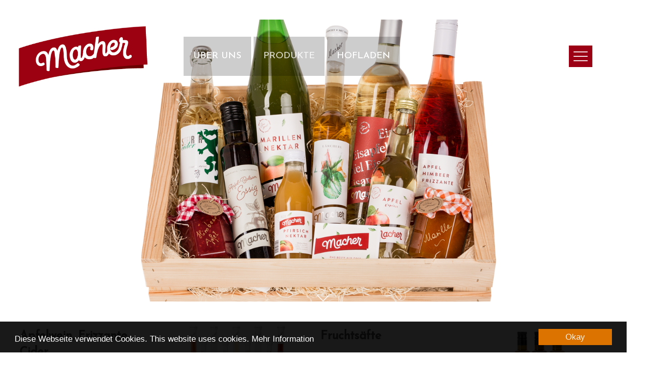

--- FILE ---
content_type: text/html; charset=utf-8
request_url: https://www.obstbau-macher.at/produkte.536.html
body_size: 11039
content:
<!DOCTYPE html>
<!--[if lt IE 7]>      <html class="no-js lt-ie9 lt-ie8 lt-ie7"> <![endif]-->
<!--[if IE 7]>         <html class="no-js lt-ie9 lt-ie8"> <![endif]-->
<!--[if IE 8]>         <html class="no-js lt-ie9"> <![endif]-->
<!--[if gt IE 8]>	   <html class="no-js"> <![endif]-->
<head>
	<meta charset="utf-8">
	<meta http-equiv="content-type" content="text/html; charset=UTF-8">
    <meta http-equiv="X-UA-Compatible" content="IE=edge">
    <title>obstbau-macher.at</title>
	<meta name="Robots"	content="index, follow" />
	<meta name="Revisit-After" content="9 days" />
	<meta name="revisit" content="after 9 days" />
	<meta name="Developer" content="EWAY . web+entwicklung (www.eway.at)" />
	<meta name="Generator" content="EWAY . web+entwicklung (www.eway.at)" />
	<meta http-equiv="cleartype" content="on">
        <link rel="shortcut icon" href="favicon.ico" ><link rel="shortcut icon" type="image/x-icon" href="obstbau-macher.at/view/image/favicon/favicon.ico" >    <link rel="apple-touch-icon" sizes="57x57" href="obstbau-macher.at/view/image/favicon/apple-icon-57x57.png">
	<link rel="apple-touch-icon" sizes="60x60" href="obstbau-macher.at/view/image/favicon/apple-icon-60x60.png">
	<link rel="apple-touch-icon" sizes="72x72" href="obstbau-macher.at/view/image/favicon/apple-icon-72x72.png">
	<link rel="apple-touch-icon" sizes="76x76" href="obstbau-macher.at/view/image/favicon/apple-icon-76x76.png">
	<link rel="apple-touch-icon" sizes="114x114" href="obstbau-macher.at/view/image/favicon/apple-icon-114x114.png">
	<link rel="apple-touch-icon" sizes="120x120" href="obstbau-macher.at/view/image/favicon/apple-icon-120x120.png">
	<link rel="apple-touch-icon" sizes="144x144" href="obstbau-macher.at/view/image/favicon/apple-icon-144x144.png">
	<link rel="apple-touch-icon" sizes="152x152" href="obstbau-macher.at/view/image/favicon/apple-icon-152x152.png">
	<link rel="apple-touch-icon" sizes="180x180" href="obstbau-macher.at/view/image/favicon/apple-icon-180x180.png">
	<link rel="icon" type="image/png" sizes="192x192"  href="obstbau-macher.at/view/image/favicon/android-icon-192x192.png">
	<link rel="icon" type="image/png" sizes="32x32" href="obstbau-macher.at/view/image/favicon/favicon-32x32.png">
	<link rel="icon" type="image/png" sizes="96x96" href="obstbau-macher.at/view/image/favicon/favicon-96x96.png">
	<link rel="icon" type="image/png" sizes="16x16" href="obstbau-macher.at/view/image/favicon/favicon-16x16.png">
	<link rel="manifest" href="obstbau-macher.at/view/image/favicon/manifest.json">
	<meta name="msapplication-TileColor" content="#ffffff">
	<meta name="msapplication-TileImage" content="obstbau-macher.at/view/image/favicon/ms-icon-144x144.png">
	<meta name="theme-color" content="#ffffff">
	


    <link rel="stylesheet" href="obstbau-macher.at/view/stylesheet/normalize.css">
	<!-- UIkit CSS -->
	<link rel="stylesheet" href="obstbau-macher.at/view/javascript/uikit-3.1.7/css/uikit.min.css" />
	<link rel="stylesheet" href="obstbau-macher.at/view/stylesheet/main.css">
    <link rel="stylesheet" href="obstbau-macher.at/view/stylesheet/style.css?v=1" > 
	<link rel="stylesheet" media="only screen and (max-width: 1199px) and (min-width: 959px)" href="obstbau-macher.at/view/stylesheet/1199.css">
	<link rel="stylesheet" media="only screen and (max-width: 959px) and (min-width: 767px)" href="obstbau-macher.at/view/stylesheet/959.css">
	<link rel="stylesheet" media="only screen and (max-width: 767px)" href="obstbau-macher.at/view/stylesheet/767.css"> 
	    <!--[if (lt IE 9) & (!IEMobile)]>
        <script src="obstbau-macher.at/view/javascript/selectivizr-min.js"></script>
	<![endif]-->
	<!--[if (lt IE 9) & (!IEMobile)]>
    	<link rel="stylesheet" type="text/css"  href="obstbau-macher.at/view/stylesheet/ie8andlower.css" >    
	<![endif]-->
	<script type="text/javascript" >
	window.Modernizr=function(a,b,c){function D(a){j.cssText=a}function E(a,b){return D(n.join(a+";")+(b||""))}function F(a,b){return typeof a===b}function G(a,b){return!!~(""+a).indexOf(b)}function H(a,b){for(var d in a){var e=a[d];if(!G(e,"-")&&j[e]!==c)return b=="pfx"?e:!0}return!1}function I(a,b,d){for(var e in a){var f=b[a[e]];if(f!==c)return d===!1?a[e]:F(f,"function")?f.bind(d||b):f}return!1}function J(a,b,c){var d=a.charAt(0).toUpperCase()+a.slice(1),e=(a+" "+p.join(d+" ")+d).split(" ");return F(b,"string")||F(b,"undefined")?H(e,b):(e=(a+" "+q.join(d+" ")+d).split(" "),I(e,b,c))}function K(){e.input=function(c){for(var d=0,e=c.length;d<e;d++)u[c[d]]=c[d]in k;return u.list&&(u.list=!!b.createElement("datalist")&&!!a.HTMLDataListElement),u}("autocomplete autofocus list placeholder max min multiple pattern required step".split(" ")),e.inputtypes=function(a){for(var d=0,e,f,h,i=a.length;d<i;d++)k.setAttribute("type",f=a[d]),e=k.type!=="text",e&&(k.value=l,k.style.cssText="position:absolute;visibility:hidden;",/^range$/.test(f)&&k.style.WebkitAppearance!==c?(g.appendChild(k),h=b.defaultView,e=h.getComputedStyle&&h.getComputedStyle(k,null).WebkitAppearance!=="textfield"&&k.offsetHeight!==0,g.removeChild(k)):/^(search|tel)$/.test(f)||(/^(url|email)$/.test(f)?e=k.checkValidity&&k.checkValidity()===!1:e=k.value!=l)),t[a[d]]=!!e;return t}("search tel url email datetime date month week time datetime-local number range color".split(" "))}var d="2.6.2",e={},f=!0,g=b.documentElement,h="modernizr",i=b.createElement(h),j=i.style,k=b.createElement("input"),l=":)",m={}.toString,n=" -webkit- -moz- -o- -ms- ".split(" "),o="Webkit Moz O ms",p=o.split(" "),q=o.toLowerCase().split(" "),r={svg:"http://www.w3.org/2000/svg"},s={},t={},u={},v=[],w=v.slice,x,y=function(a,c,d,e){var f,i,j,k,l=b.createElement("div"),m=b.body,n=m||b.createElement("body");if(parseInt(d,10))while(d--)j=b.createElement("div"),j.id=e?e[d]:h+(d+1),l.appendChild(j);return f=["&#173;",'<style id="s',h,'">',a,"</style>"].join(""),l.id=h,(m?l:n).innerHTML+=f,n.appendChild(l),m||(n.style.background="",n.style.overflow="hidden",k=g.style.overflow,g.style.overflow="hidden",g.appendChild(n)),i=c(l,a),m?l.parentNode.removeChild(l):(n.parentNode.removeChild(n),g.style.overflow=k),!!i},z=function(b){var c=a.matchMedia||a.msMatchMedia;if(c)return c(b).matches;var d;return y("@media "+b+" { #"+h+" { position: absolute; } }",function(b){d=(a.getComputedStyle?getComputedStyle(b,null):b.currentStyle)["position"]=="absolute"}),d},A=function(){function d(d,e){e=e||b.createElement(a[d]||"div"),d="on"+d;var f=d in e;return f||(e.setAttribute||(e=b.createElement("div")),e.setAttribute&&e.removeAttribute&&(e.setAttribute(d,""),f=F(e[d],"function"),F(e[d],"undefined")||(e[d]=c),e.removeAttribute(d))),e=null,f}var a={select:"input",change:"input",submit:"form",reset:"form",error:"img",load:"img",abort:"img"};return d}(),B={}.hasOwnProperty,C;!F(B,"undefined")&&!F(B.call,"undefined")?C=function(a,b){return B.call(a,b)}:C=function(a,b){return b in a&&F(a.constructor.prototype[b],"undefined")},Function.prototype.bind||(Function.prototype.bind=function(b){var c=this;if(typeof c!="function")throw new TypeError;var d=w.call(arguments,1),e=function(){if(this instanceof e){var a=function(){};a.prototype=c.prototype;var f=new a,g=c.apply(f,d.concat(w.call(arguments)));return Object(g)===g?g:f}return c.apply(b,d.concat(w.call(arguments)))};return e}),s.flexbox=function(){return J("flexWrap")},s.canvas=function(){var a=b.createElement("canvas");return!!a.getContext&&!!a.getContext("2d")},s.canvastext=function(){return!!e.canvas&&!!F(b.createElement("canvas").getContext("2d").fillText,"function")},s.webgl=function(){return!!a.WebGLRenderingContext},s.touch=function(){var c;return"ontouchstart"in a||a.DocumentTouch&&b instanceof DocumentTouch?c=!0:y(["@media (",n.join("touch-enabled),("),h,")","{#modernizr{top:9px;position:absolute}}"].join(""),function(a){c=a.offsetTop===9}),c},s.geolocation=function(){return"geolocation"in navigator},s.postmessage=function(){return!!a.postMessage},s.websqldatabase=function(){return!!a.openDatabase},s.indexedDB=function(){return!!J("indexedDB",a)},s.hashchange=function(){return A("hashchange",a)&&(b.documentMode===c||b.documentMode>7)},s.history=function(){return!!a.history&&!!history.pushState},s.draganddrop=function(){var a=b.createElement("div");return"draggable"in a||"ondragstart"in a&&"ondrop"in a},s.websockets=function(){return"WebSocket"in a||"MozWebSocket"in a},s.rgba=function(){return D("background-color:rgba(150,255,150,.5)"),G(j.backgroundColor,"rgba")},s.hsla=function(){return D("background-color:hsla(120,40%,100%,.5)"),G(j.backgroundColor,"rgba")||G(j.backgroundColor,"hsla")},s.multiplebgs=function(){return D("background:url(https://),url(https://),red url(https://)"),/(url\s*\(.*?){3}/.test(j.background)},s.backgroundsize=function(){return J("backgroundSize")},s.borderimage=function(){return J("borderImage")},s.borderradius=function(){return J("borderRadius")},s.boxshadow=function(){return J("boxShadow")},s.textshadow=function(){return b.createElement("div").style.textShadow===""},s.opacity=function(){return E("opacity:.55"),/^0.55$/.test(j.opacity)},s.cssanimations=function(){return J("animationName")},s.csscolumns=function(){return J("columnCount")},s.cssgradients=function(){var a="background-image:",b="gradient(linear,left top,right bottom,from(#9f9),to(white));",c="linear-gradient(left top,#9f9, white);";return D((a+"-webkit- ".split(" ").join(b+a)+n.join(c+a)).slice(0,-a.length)),G(j.backgroundImage,"gradient")},s.cssreflections=function(){return J("boxReflect")},s.csstransforms=function(){return!!J("transform")},s.csstransforms3d=function(){var a=!!J("perspective");return a&&"webkitPerspective"in g.style&&y("@media (transform-3d),(-webkit-transform-3d){#modernizr{left:9px;position:absolute;height:3px;}}",function(b,c){a=b.offsetLeft===9&&b.offsetHeight===3}),a},s.csstransitions=function(){return J("transition")},s.fontface=function(){var a;return y('@font-face {font-family:"font";src:url("https://")}',function(c,d){var e=b.getElementById("smodernizr"),f=e.sheet||e.styleSheet,g=f?f.cssRules&&f.cssRules[0]?f.cssRules[0].cssText:f.cssText||"":"";a=/src/i.test(g)&&g.indexOf(d.split(" ")[0])===0}),a},s.generatedcontent=function(){var a;return y(["#",h,"{font:0/0 a}#",h,':after{content:"',l,'";visibility:hidden;font:3px/1 a}'].join(""),function(b){a=b.offsetHeight>=3}),a},s.video=function(){var a=b.createElement("video"),c=!1;try{if(c=!!a.canPlayType)c=new Boolean(c),c.ogg=a.canPlayType('video/ogg; codecs="theora"').replace(/^no$/,""),c.h264=a.canPlayType('video/mp4; codecs="avc1.42E01E"').replace(/^no$/,""),c.webm=a.canPlayType('video/webm; codecs="vp8, vorbis"').replace(/^no$/,"")}catch(d){}return c},s.audio=function(){var a=b.createElement("audio"),c=!1;try{if(c=!!a.canPlayType)c=new Boolean(c),c.ogg=a.canPlayType('audio/ogg; codecs="vorbis"').replace(/^no$/,""),c.mp3=a.canPlayType("audio/mpeg;").replace(/^no$/,""),c.wav=a.canPlayType('audio/wav; codecs="1"').replace(/^no$/,""),c.m4a=(a.canPlayType("audio/x-m4a;")||a.canPlayType("audio/aac;")).replace(/^no$/,"")}catch(d){}return c},s.localstorage=function(){try{return localStorage.setItem(h,h),localStorage.removeItem(h),!0}catch(a){return!1}},s.sessionstorage=function(){try{return sessionStorage.setItem(h,h),sessionStorage.removeItem(h),!0}catch(a){return!1}},s.webworkers=function(){return!!a.Worker},s.applicationcache=function(){return!!a.applicationCache},s.svg=function(){return!!b.createElementNS&&!!b.createElementNS(r.svg,"svg").createSVGRect},s.inlinesvg=function(){var a=b.createElement("div");return a.innerHTML="<svg/>",(a.firstChild&&a.firstChild.namespaceURI)==r.svg},s.smil=function(){return!!b.createElementNS&&/SVGAnimate/.test(m.call(b.createElementNS(r.svg,"animate")))},s.svgclippaths=function(){return!!b.createElementNS&&/SVGClipPath/.test(m.call(b.createElementNS(r.svg,"clipPath")))};for(var L in s)C(s,L)&&(x=L.toLowerCase(),e[x]=s[L](),v.push((e[x]?"":"no-")+x));return e.input||K(),e.addTest=function(a,b){if(typeof a=="object")for(var d in a)C(a,d)&&e.addTest(d,a[d]);else{a=a.toLowerCase();if(e[a]!==c)return e;b=typeof b=="function"?b():b,typeof f!="undefined"&&f&&(g.className+=" "+(b?"":"no-")+a),e[a]=b}return e},D(""),i=k=null,function(a,b){function k(a,b){var c=a.createElement("p"),d=a.getElementsByTagName("head")[0]||a.documentElement;return c.innerHTML="x<style>"+b+"</style>",d.insertBefore(c.lastChild,d.firstChild)}function l(){var a=r.elements;return typeof a=="string"?a.split(" "):a}function m(a){var b=i[a[g]];return b||(b={},h++,a[g]=h,i[h]=b),b}function n(a,c,f){c||(c=b);if(j)return c.createElement(a);f||(f=m(c));var g;return f.cache[a]?g=f.cache[a].cloneNode():e.test(a)?g=(f.cache[a]=f.createElem(a)).cloneNode():g=f.createElem(a),g.canHaveChildren&&!d.test(a)?f.frag.appendChild(g):g}function o(a,c){a||(a=b);if(j)return a.createDocumentFragment();c=c||m(a);var d=c.frag.cloneNode(),e=0,f=l(),g=f.length;for(;e<g;e++)d.createElement(f[e]);return d}function p(a,b){b.cache||(b.cache={},b.createElem=a.createElement,b.createFrag=a.createDocumentFragment,b.frag=b.createFrag()),a.createElement=function(c){return r.shivMethods?n(c,a,b):b.createElem(c)},a.createDocumentFragment=Function("h,f","return function(){var n=f.cloneNode(),c=n.createElement;h.shivMethods&&("+l().join().replace(/\w+/g,function(a){return b.createElem(a),b.frag.createElement(a),'c("'+a+'")'})+");return n}")(r,b.frag)}function q(a){a||(a=b);var c=m(a);return r.shivCSS&&!f&&!c.hasCSS&&(c.hasCSS=!!k(a,"article,aside,figcaption,figure,footer,header,hgroup,nav,section{display:block}mark{background:#FF0;color:#000}")),j||p(a,c),a}var c=a.html5||{},d=/^<|^(?:button|map|select|textarea|object|iframe|option|optgroup)$/i,e=/^(?:a|b|code|div|fieldset|h1|h2|h3|h4|h5|h6|i|label|li|ol|p|q|span|strong|style|table|tbody|td|th|tr|ul)$/i,f,g="_html5shiv",h=0,i={},j;(function(){try{var a=b.createElement("a");a.innerHTML="<xyz></xyz>",f="hidden"in a,j=a.childNodes.length==1||function(){b.createElement("a");var a=b.createDocumentFragment();return typeof a.cloneNode=="undefined"||typeof a.createDocumentFragment=="undefined"||typeof a.createElement=="undefined"}()}catch(c){f=!0,j=!0}})();var r={elements:c.elements||"abbr article aside audio bdi canvas data datalist details figcaption figure footer header hgroup mark meter nav output progress section summary time video",shivCSS:c.shivCSS!==!1,supportsUnknownElements:j,shivMethods:c.shivMethods!==!1,type:"default",shivDocument:q,createElement:n,createDocumentFragment:o};a.html5=r,q(b)}(this,b),e._version=d,e._prefixes=n,e._domPrefixes=q,e._cssomPrefixes=p,e.mq=z,e.hasEvent=A,e.testProp=function(a){return H([a])},e.testAllProps=J,e.testStyles=y,e.prefixed=function(a,b,c){return b?J(a,b,c):J(a,"pfx")},g.className=g.className.replace(/(^|\s)no-js(\s|$)/,"$1$2")+(f?" js "+v.join(" "):""),e}(this,this.document),function(a,b,c){function d(a){return"[object Function]"==o.call(a)}function e(a){return"string"==typeof a}function f(){}function g(a){return!a||"loaded"==a||"complete"==a||"uninitialized"==a}function h(){var a=p.shift();q=1,a?a.t?m(function(){("c"==a.t?B.injectCss:B.injectJs)(a.s,0,a.a,a.x,a.e,1)},0):(a(),h()):q=0}function i(a,c,d,e,f,i,j){function k(b){if(!o&&g(l.readyState)&&(u.r=o=1,!q&&h(),l.onload=l.onreadystatechange=null,b)){"img"!=a&&m(function(){t.removeChild(l)},50);for(var d in y[c])y[c].hasOwnProperty(d)&&y[c][d].onload()}}var j=j||B.errorTimeout,l=b.createElement(a),o=0,r=0,u={t:d,s:c,e:f,a:i,x:j};1===y[c]&&(r=1,y[c]=[]),"object"==a?l.data=c:(l.src=c,l.type=a),l.width=l.height="0",l.onerror=l.onload=l.onreadystatechange=function(){k.call(this,r)},p.splice(e,0,u),"img"!=a&&(r||2===y[c]?(t.insertBefore(l,s?null:n),m(k,j)):y[c].push(l))}function j(a,b,c,d,f){return q=0,b=b||"j",e(a)?i("c"==b?v:u,a,b,this.i++,c,d,f):(p.splice(this.i++,0,a),1==p.length&&h()),this}function k(){var a=B;return a.loader={load:j,i:0},a}var l=b.documentElement,m=a.setTimeout,n=b.getElementsByTagName("script")[0],o={}.toString,p=[],q=0,r="MozAppearance"in l.style,s=r&&!!b.createRange().compareNode,t=s?l:n.parentNode,l=a.opera&&"[object Opera]"==o.call(a.opera),l=!!b.attachEvent&&!l,u=r?"object":l?"script":"img",v=l?"script":u,w=Array.isArray||function(a){return"[object Array]"==o.call(a)},x=[],y={},z={timeout:function(a,b){return b.length&&(a.timeout=b[0]),a}},A,B;B=function(a){function b(a){var a=a.split("!"),b=x.length,c=a.pop(),d=a.length,c={url:c,origUrl:c,prefixes:a},e,f,g;for(f=0;f<d;f++)g=a[f].split("="),(e=z[g.shift()])&&(c=e(c,g));for(f=0;f<b;f++)c=x[f](c);return c}function g(a,e,f,g,h){var i=b(a),j=i.autoCallback;i.url.split(".").pop().split("?").shift(),i.bypass||(e&&(e=d(e)?e:e[a]||e[g]||e[a.split("/").pop().split("?")[0]]),i.instead?i.instead(a,e,f,g,h):(y[i.url]?i.noexec=!0:y[i.url]=1,f.load(i.url,i.forceCSS||!i.forceJS&&"css"==i.url.split(".").pop().split("?").shift()?"c":c,i.noexec,i.attrs,i.timeout),(d(e)||d(j))&&f.load(function(){k(),e&&e(i.origUrl,h,g),j&&j(i.origUrl,h,g),y[i.url]=2})))}function h(a,b){function c(a,c){if(a){if(e(a))c||(j=function(){var a=[].slice.call(arguments);k.apply(this,a),l()}),g(a,j,b,0,h);else if(Object(a)===a)for(n in m=function(){var b=0,c;for(c in a)a.hasOwnProperty(c)&&b++;return b}(),a)a.hasOwnProperty(n)&&(!c&&!--m&&(d(j)?j=function(){var a=[].slice.call(arguments);k.apply(this,a),l()}:j[n]=function(a){return function(){var b=[].slice.call(arguments);a&&a.apply(this,b),l()}}(k[n])),g(a[n],j,b,n,h))}else!c&&l()}var h=!!a.test,i=a.load||a.both,j=a.callback||f,k=j,l=a.complete||f,m,n;c(h?a.yep:a.nope,!!i),i&&c(i)}var i,j,l=this.yepnope.loader;if(e(a))g(a,0,l,0);else if(w(a))for(i=0;i<a.length;i++)j=a[i],e(j)?g(j,0,l,0):w(j)?B(j):Object(j)===j&&h(j,l);else Object(a)===a&&h(a,l)},B.addPrefix=function(a,b){z[a]=b},B.addFilter=function(a){x.push(a)},B.errorTimeout=1e4,null==b.readyState&&b.addEventListener&&(b.readyState="loading",b.addEventListener("DOMContentLoaded",A=function(){b.removeEventListener("DOMContentLoaded",A,0),b.readyState="complete"},0)),a.yepnope=k(),a.yepnope.executeStack=h,a.yepnope.injectJs=function(a,c,d,e,i,j){var k=b.createElement("script"),l,o,e=e||B.errorTimeout;k.src=a;for(o in d)k.setAttribute(o,d[o]);c=j?h:c||f,k.onreadystatechange=k.onload=function(){!l&&g(k.readyState)&&(l=1,c(),k.onload=k.onreadystatechange=null)},m(function(){l||(l=1,c(1))},e),i?k.onload():n.parentNode.insertBefore(k,n)},a.yepnope.injectCss=function(a,c,d,e,g,i){var e=b.createElement("link"),j,c=i?h:c||f;e.href=a,e.rel="stylesheet",e.type="text/css";for(j in d)e.setAttribute(j,d[j]);g||(n.parentNode.insertBefore(e,n),m(c,0))}}(this,document),Modernizr.load=function(){yepnope.apply(window,[].slice.call(arguments,0))};
	</script>
	<meta property="og:url"           content="produkte.536.html" />
	<meta property="og:type"          content="website" />
	<meta property="og:title"         content="obstbau-macher.at" />
		<meta property="og:image"         content="https://www.obstbau-macher.at/obstbau-macher.at/view/image/logo/logo.png" />
	<meta name="viewport" content="width=device-width, initial-scale=1">

</head>
<body >
<a id="top" name="top" ></a>
<div id="wrapper" class="uk-offcanvas-content" >
<!--[if lt IE 7]>
	<p class="browsehappy" >You are using an <strong>outdated</strong> browser. Please <a href="http://browsehappy.com/">upgrade your browser</a> to improve your experience.</p>
<![endif]-->
<noscript>Javascript must be enabled for the correct page display</noscript> 
<header>	
	<section>
	<div id="header" uk-sticky="show-on-up: true; animation: uk-animation-slide-top; bottom: #footer" >
		<div class="uk-position-absolute  uk-width-1-1" > 
			<div class=" uk-background-default uk-padding-small"  >
				<div class="uk-container uk-container-large" >
					<div class="uk-flex uk-flex-middle uk-margin-remove-bottom uk-margin-right" uk-grid >
						<div class="uk-width-2-3 uk-width-1-3@s uk-width-auto@m logo uk-text-center uk-text-left@l" >
							<a class="uk-logo uk-logo-large " href="home.0.html" ><img class="uk-animation-slide-top-medium " data-src="obstbau-macher.at/view/image/logo/logo.png" uk-img alt="Logo" /></a>
						</div>
						<div class="uk-width-expand@m uk-text-left uk-h1 uk-visible@m uk-animation-slide-top-medium" >
							<nav id="nav-main" class="uk-navbar-container" uk-navbar >
		<div class="uk-navbar-left" >
			<ul class="uk-navbar-nav" >
						    				    <li home>
							        <a href="ueberuns.534.html"  >Über Uns</a>
			    				    </li>
			    						    				    <li class="uk-active" >
							        <a href="produkte.536.html"  >Produkte</a>
			    				    		<div class="uk-navbar-dropdown uk-navbar-large uk-hidden-touch" uk-drop="flip:100 " >
			    			<div class="uk-container" >
								<ul class="uk-nav uk-navbar-dropdown-nav" >
					       							           		<li class="uk-width-1-1 uk-text-left" >
					    								            	<a href="https://www.obstbau-macher.at/index.php?id=609"  >Apfelwein, Frizzante, Cider</a>
					    		
					    								    			</li>
					    							           		<li class="uk-width-1-1 uk-text-left" >
					    								            	<a href="https://www.obstbau-macher.at/index.php?id=610"  >Edelbrände und Liköre</a>
					    		
					    								    			</li>
					    							           		<li class="uk-width-1-1 uk-text-left" >
					    								            	<a href="https://www.obstbau-macher.at/index.php?id=569"  >Fruchtsäfte</a>
					    		
					    								    			</li>
					    							           		<li class="uk-width-1-1 uk-text-left" >
					    								            	<a href="https://www.obstbau-macher.at/index.php?id=619"  >Essige</a>
					    		
					    								    			</li>
					    							           		<li class="uk-width-1-1 uk-text-left" >
					    								            	<a href="https://www.obstbau-macher.at/index.php?id=620"  >Geschenkspakete</a>
					    		
					    								    			</li>
					    							           		<li class="uk-width-1-1 uk-text-left" >
					    								            	<a href="https://www.obstbau-macher.at/index.php?id=622"  >Fruchtaufstriche</a>
					    		
					    								    			</li>
					    							           		<li class="uk-width-1-1 uk-text-left" >
					    								            	<a href="https://www.obstbau-macher.at/index.php?id=623"  >Frischobst</a>
					    		
					    								    			</li>
					    							           		<li class="uk-width-1-1 uk-text-left" >
					    								            	<a href="https://www.obstbau-macher.at/index.php?id=624"  >Sirup</a>
					    		
					    								    			</li>
					    							    		</ul>
				    		</div>
			    		</div>
								    </li>
			    						    				    <li>
							        <a href="https://www.obstbau-macher.at/index.php?id=565"  >Hofladen</a>
			    				    </li>
			    						</ul>
		</div>
	</nav>
	
    <div class="uk-navbar-dropbar"></div>
								 
						</div>
						<div class="uk-visible@s uk-width-1-3@s uk-width-auto@m uk-text-right " >
							<a class="uk-hidden" title="Suche" uk-tooltip="pos: bottom" uk-toggle="target: #frm-search; animation: uk-animation-slide-top-medium, uk-animation-slide-top-medium"  uk-icon="icon: search;ratio:1.6"></a>
							<a href="tel:031724008" uk-icon="icon: receiver; ratio: 1.2" title="Tel:03172/4008" uk-tooltip="pos: bottom" ></a>
							<a class="uk-margin-small-left uk-margin-small-right" href="https://www.google.at/maps/place/Obstbau+Macher/@47.2274766,15.5932883,17z/data=!3m1!4b1!4m5!3m4!1s0x476e46e72c59b649:0x121cb158dca88672!8m2!3d47.227473!4d15.595477" uk-tooltip="pos: bottom" title="Karte"  uk-icon="icon: location;ratio:1.6"></a>
							<a href="mailto:office@obstbau-macher.at" uk-tooltip="pos: bottom" title="office@obstbau-macher.at"  uk-icon="icon: mail;ratio:1.6"></a>
						</div>
						<div class="uk-width-1-3 uk-width-1-3@s uk-width-auto@m uk-text-right uk-text-center@m " >
							<a class=" ew-menu" class="uk-animation-slide-top-medium" uk-toggle="target: #offcanvas-nav-primary" target="_blank" uk-icon="icon: menu; ratio: 1.8"></a>
						
						</div>
					</div>	
				</div>
			</div>
			<div class="seperator-wrapper" >
				<div class="seperator gradient"></div>
			</div>
			<div id="frm-search" hidden="" >
				<div class="uk-background-light uk-position-absolute ew-z-10 uk-width-1-1" >
	<div class="uk-container uk-container-large" >
		<div class="uk-section uk-section-xsmall">
			<form class="uk-search uk-search-navbar" action="produkte.536.html?children=common/searchform" method="post" >
		    	<span uk-search-icon></span>
		        <input name="search" class="uk-search-input" type="search" placeholder="Volltextsuche" value="" />
			</form>
		</div>
	</div>
</div>			</div>
		</div>
	</div>
		</section>
</header><div class="content  " >
							<div class="grid" gridid="469" style="" ><div class="uk-container rev uk-container-large uk-margin-medium-top  uk-margin-medium-bottom " ><div class="uk-grid-smaller" uk-grid ><div class="uk-width-1-1  article" articleid="795"   ><div class="atype-large"  ><figure class="uk-img uk-inline-clip uk-transition-toggle  uk-width-1-1 " ><div class="uk-height-80-viewport uk-background-cover uk-light uk-flex " style="background-image: url('https://www.obstbau-macher.at/data/image/42/obstbau-macherat--article-795-0.png');"><figcaption class="uk-text-center uk-margin-auto uk-margin-auto-vertical"></figcaption></div></figure></div></div></div></div></div><div  class="second" ><a  class="second" href="#second" uk-scroll uk-icon="icon: chevron-down; ratio: 2"></a></div><a id="second" ></a>		
		<div class="uk-container uk-margin-medium-top  uk-margin-medium-bottom"  ><div class="uk-grid uk-grid-medium spacer-grid" uk-grid="" uk-height-match="target: .entry" ><div class="uk-width-1-1 uk-width-1-2@s uk-width-1-4@m uk-width-1-4@l rev" ><div class="entry justify-content" ><div><article class="uk-article" ><h3 class="uk-h2" >Apfelwein, Frizzante, Cider</h3></article></div><div><br/><a  class="uk-button uk-button-default " href="https://www.obstbau-macher.at/index.php?id=609" target="_self"  >Mehr Information</a></div></div></div><div class="uk-width-1-1 uk-width-1-2@s uk-width-1-4@m uk-width-1-4@l rev" ><div class="entry justify-content" ><div><article class="uk-article" ><figure class="uk-overlay zo uk-img" ><a href="https://www.obstbau-macher.at/index.php?id=610"  class="fb" ><img class="uk-overlay-scale" src="data/image/thumpnail/image.php?image=42/obstbau-macherat--article-948-0.png&w=350&q=100&d=center&c=1.618" alt="obstbau-macherat--article-948-0.png" /></a></figure><h3 class="uk-h2" >Edelbrände und Liköre</h3></article></div><div><br/><a  class="uk-button uk-button-default " href="https://www.obstbau-macher.at/index.php?id=610" target="_self"  >Mehr Information</a></div></div></div><div class="uk-width-1-1 uk-width-1-2@s uk-width-1-4@m uk-width-1-4@l rev" ><div class="entry justify-content" ><div><article class="uk-article" ><h3 class="uk-h2" >Fruchtsäfte</h3></article></div><div><br/><a  class="uk-button uk-button-default " href="https://www.obstbau-macher.at/index.php?id=569" target="_self"  >Mehr Information</a></div></div></div><div class="uk-width-1-1 uk-width-1-2@s uk-width-1-4@m uk-width-1-4@l rev" ><div class="entry justify-content" ><div><article class="uk-article" ><figure class="uk-overlay zo uk-img" ><a href="https://www.obstbau-macher.at/index.php?id=619"  class="fb" ><img class="uk-overlay-scale" src="data/image/thumpnail/image.php?image=42/obstbau-macherat--article-969-0.png&w=350&q=100&d=center&c=1.618" alt="obstbau-macherat--article-969-0.png" /></a></figure><h3 class="uk-h2" >Essige</h3></article></div><div><br/><a  class="uk-button uk-button-default " href="https://www.obstbau-macher.at/index.php?id=619" target="_self"  >Mehr Information</a></div></div></div><div class="uk-width-1-1 uk-width-1-2@s uk-width-1-4@m uk-width-1-4@l rev" ><div class="entry justify-content" ><div><article class="uk-article" ><figure class="uk-overlay zo uk-img" ><a href="https://www.obstbau-macher.at/index.php?id=620"  class="fb" ><img class="uk-overlay-scale" src="data/image/thumpnail/image.php?image=42/obstbau-macherat--article-920-0.png&w=350&q=100&d=center&c=1.618" alt="obstbau-macherat--article-920-0.png" /></a></figure><h3 class="uk-h2" >Geschenkspakete</h3></article></div><div><br/><a  class="uk-button uk-button-default " href="https://www.obstbau-macher.at/index.php?id=620" target="_self"  >Mehr Information</a></div></div></div><div class="uk-width-1-1 uk-width-1-2@s uk-width-1-4@m uk-width-1-4@l rev" ><div class="entry justify-content" ><div><article class="uk-article" ><figure class="uk-overlay zo uk-img" ><a href="https://www.obstbau-macher.at/index.php?id=622"  class="fb" ><img class="uk-overlay-scale" src="data/image/thumpnail/image.php?image=42/obstbau-macherat--article-968-0.png&w=350&q=100&d=center&c=1.618" alt="obstbau-macherat--article-968-0.png" /></a></figure><h3 class="uk-h2" >Fruchtaufstriche</h3></article></div><div><br/><a  class="uk-button uk-button-default " href="https://www.obstbau-macher.at/index.php?id=622" target="_self"  >Mehr Information</a></div></div></div><div class="uk-width-1-1 uk-width-1-2@s uk-width-1-4@m uk-width-1-4@l rev" ><div class="entry justify-content" ><div><article class="uk-article" ><figure class="uk-overlay zo uk-img" ><a href="https://www.obstbau-macher.at/index.php?id=623"  class="fb" ><img class="uk-overlay-scale" src="data/image/thumpnail/image.php?image=42/obstbau-macherat--article-970-0.jpeg&w=350&q=100&d=center&c=1.618" alt="obstbau-macherat--article-970-0.jpeg" /></a></figure><h3 class="uk-h2" >Frischobst</h3></article></div><div><br/><a  class="uk-button uk-button-default " href="https://www.obstbau-macher.at/index.php?id=623" target="_self"  >Mehr Information</a></div></div></div><div class="uk-width-1-1 uk-width-1-2@s uk-width-1-4@m uk-width-1-4@l rev" ><div class="entry justify-content" ><div><article class="uk-article" ><figure class="uk-overlay zo uk-img" ><a href="https://www.obstbau-macher.at/index.php?id=624"  class="fb" ><img class="uk-overlay-scale" src="data/image/thumpnail/image.php?image=42/obstbau-macherat--article-987-0.png&w=350&q=100&d=center&c=1.618" alt="obstbau-macherat--article-987-0.png" /></a></figure><h3 class="uk-h2" >Sirup</h3></article></div><div><br/><a  class="uk-button uk-button-default " href="https://www.obstbau-macher.at/index.php?id=624" target="_self"  >Mehr Information</a></div></div></div></div></div>	</div>
<footer>
	<div class="footer " >
						
		<section>
    		<div class=" uk-container uk-background-muted" >
    			<div class="uk-margin-large-top" >
    				<div class="uk-text-right" >
    				<img class="stempel" data-src="obstbau-macher.at/view/image/logo/macher.stempel.png" uk-img alt="Stempel Macher" />
    		</div>
    				<div class="uk-grid-medium uk-flex uk-flex-top uk-margin-large-top  uk-margin-large-bottom" uk-grid >
    					<div class="uk-width-1-1 uk-text-center" >
    						<nav class="uk-h3">
    		            	    					            					            <a class="uk-button uk-button-text" href="ueberuns.534.html"  >Über Uns</a>
    					            &nbsp;|&nbsp;
    					    	    					            <a class="uk-button uk-button-text" href="produkte.536.html" class='selected' >Produkte</a>
    					            &nbsp;|&nbsp;
    					    	    					            <a class="uk-button uk-button-text" href="https://www.obstbau-macher.at/index.php?id=565"  >Hofladen</a>
    					            &nbsp;|&nbsp;
    					    	    					        		            	    					            					            <a class="uk-button uk-button-text" href="https://www.obstbau-macher.at/index.php?id=538"  >Impressum</a>
    					            &nbsp;|&nbsp;    					    	    					            <a class="uk-button uk-button-text" href="https://www.obstbau-macher.at/index.php?id=614"  >Datenschutz</a>
    					                					    	    					        					    </nav>
    					    <br/>
    					</div>
    					<div class="uk-width-1-1 uk-text-center" >
    						<h3 class="uk-h3" >share on</h3>
    						<ul class="uk-iconnav uk-flex-center ">
    							    							<li><a href="mailto:?subject=Link Empfehlung&body=https%3A%2F%2Fwww.obstbau-macher.at%2Fprodukte.536.html" target="_blank" uk-icon="icon: mail; ratio: 1.2" title="Share on a E-Mail" uk-tooltip ></a></li>
    							<li><a href="https://facebook.com/sharer/sharer.php?u=https%3A%2F%2Fwww.obstbau-macher.at%2Fprodukte.536.html" target="_blank" uk-icon="icon: facebook; ratio: 1.2" title="Share on Facebook" uk-tooltip ></a></li>
    							<li><a href="https://twitter.com/share?url=https%3A%2F%2Fwww.obstbau-macher.at%2Fprodukte.536.html" target="_blank" uk-icon="icon: twitter; ratio: 1.2" title="Share on Twitter" uk-tooltip ></a></li>
    							<li><a href="https://www.linkedin.com/shareArticle?mini=true&url=https%3A%2F%2Fwww.obstbau-macher.at%2Fprodukte.536.html" target="_blank" uk-icon="icon: linkedin; ratio: 1.2" title="Share on Linkedin" uk-tooltip ></a></li>
    							<li><a href="https://pinterest.com/pin/create/bookmarklet/?media=https%3A%2F%2Fwww.obstbau-macher.at%2Fprodukte.536.html" target="_blank" uk-icon="icon: pinterest; ratio: 1.2" title="Share on Pinterest" uk-tooltip ></a></li>
    							<li><a href="whatsapp://send?text=https%3A%2F%2Fwww.obstbau-macher.at%2Fprodukte.536.html" target="_blank" uk-icon="icon: whatsapp; ratio: 1.2" title="Share on Whatsapp" uk-tooltip ></a></li>
    						</ul>
    					</div>
    					<div class="uk-width-1-1 uk-text-center" >
    						<h3 class="uk-h3" >show on</h3>
    						<ul class="uk-iconnav uk-flex-center uk-margin-small ">
    							<li><a href="https://www.facebook.com/Macher-Obstbau-207694225907398/" target="_blank"  uk-icon="icon: facebook; ratio: 1.8"  title="Show on Facebook" uk-tooltip ></a></li>
    						</ul>
    					</div>
    					
    				</div>
    				
    				<div class="uk-grid-medium uk-flex uk-flex-top uk-margin-large-top  uk-margin-large-bottom" uk-grid >
    					<div class="uk-width-1-1 uk-text-center" >
    						Obstbau Macher<br /> Leska-Sonnleiten 19<br /> 8160 Weiz<br /> Tel: 03172/4008<br /><a href="mailto:office@obstbau-macher.at">office@obstbau-macher.at</a><br/><br/>
    						#OBSTBAU-MACHER    						    						<br/>
    						            			</div>
            		</div>
    			</div>
    		</div>
    		<br/>
    				    		<div class="uk-section uk-section-small ">
    			<div class="uk-container ">
    				<div class="copyright" uk-grid >
    					<div class="uk-width-1-1 uk-text-center " >
    						<font> &copy; 2020 Obstbau Macher. Alle Rechte vorbehalten. Site designed by Martina & <a href="https://www.eway.at" target="_blank" >EWAY</a>.</font>
    					</div>
    				</div>
    			</div>
    		</div>	
		</section>
	</div>
</footer>
</div>
<a id="bottom" name="bottom" ></a>
<div id="offcanvas-nav-primary" uk-offcanvas="mode: slide; overlay: true;flip: true;">
	<div class="uk-offcanvas-bar uk-flex uk-flex-column">
		<div class="uk-grid-match uk-flex-middle uk-grid-collapse" uk-grid >
			<div class="uk-width-2-3 uk-text-left" >
			</div>
			<div class="uk-width-1-3 uk-text-right" >
				<ul class="uk-iconnav uk-flex-right">
					<li><a href="#"  uk-toggle="target: #offcanvas-nav-primary"   uk-icon="icon: close; ratio: 3"></a></li>
				</ul>
			</div>
		</div>
		<div class="uk-padding" >
    		<ul class="uk-nav uk-nav-default"><li id="nav0" class=" home" ><a class="ew-nav-" href="https://www.obstbau-macher.at/index.php?id="  >Startseite</a></li><li id="nav1" class=" first"><a class=" ew-nav-main" href="ueberuns.534.html"  >Über Uns</a></li><li id="nav2_sub" class=" default uk-active uk-parent " ><a class="uk-parent ew-nav-main" href="produkte.536.html"  >Produkte</a><ul class="level-1 uk-nav-sub" ><li><a href="https://www.obstbau-macher.at/index.php?id=609"  >Apfelwein, Frizzante, Cider</a></li><li><a href="https://www.obstbau-macher.at/index.php?id=610"  >Edelbrände und Liköre</a></li><li><a href="https://www.obstbau-macher.at/index.php?id=569"  >Fruchtsäfte</a></li><li><a href="https://www.obstbau-macher.at/index.php?id=619"  >Essige</a></li><li><a href="https://www.obstbau-macher.at/index.php?id=620"  >Geschenkspakete</a></li><li><a href="https://www.obstbau-macher.at/index.php?id=622"  >Fruchtaufstriche</a></li><li><a href="https://www.obstbau-macher.at/index.php?id=623"  >Frischobst</a></li><li><a href="https://www.obstbau-macher.at/index.php?id=624"  >Sirup</a></li></ul></li><li id="nav3" class=" last"><a class=" ew-nav-main" href="https://www.obstbau-macher.at/index.php?id=565"  >Hofladen</a></li><li id="nav5" class=" first"><a class=" ew-nav-info" href="https://www.obstbau-macher.at/index.php?id=538"  >Impressum</a></li><li id="nav6" class=" last"><a class=" ew-nav-info" href="https://www.obstbau-macher.at/index.php?id=614"  >Datenschutz</a></li></ul><br/>
    		<a href="tel:031724008" uk-icon="icon: receiver; ratio: 1.5" title="Tel:03172/4008" uk-tooltip="pos: bottom" ></a>
			<a class="uk-margin-small-left uk-margin-small-right" href="https://www.google.at/maps/place/Obstbau+Macher/@47.2274766,15.5932883,17z/data=!3m1!4b1!4m5!3m4!1s0x476e46e72c59b649:0x121cb158dca88672!8m2!3d47.227473!4d15.595477" uk-tooltip="pos: bottom" title="Karte"  uk-icon="icon: location;ratio:1.8"></a>
			<a href="mailto:office@obstbau-macher.at" uk-tooltip="pos: bottom" title="office@obstbau-macher.at"  uk-icon="icon: mail;ratio:1.8"></a>
						
    	</div>
	</div>
</div>
<script src="obstbau-macher.at/view/javascript/jquery-1.10.2.min.js"></script>
<script src="obstbau-macher.at/view/javascript/plugins.js" async ></script>
<script src="obstbau-macher.at/view/javascript/jquery.placeholder.min.js" async ></script>
<script src="obstbau-macher.at/view/javascript/uikit-3.1.7/js/uikit.min.js"></script>
<script src="obstbau-macher.at/view/javascript/uikit-3.1.7/js/uikit-icons.min.js"></script>
<script src="obstbau-macher.at/view/javascript/scrollreveal.min.js" ></script>
<!--[if lt IE 9]>
  <script src="https://oss.maxcdn.com/html5shiv/3.7.2/html5shiv.min.js"></script>
  <script src="https://oss.maxcdn.com/respond/1.4.2/respond.min.js"></script>
<![endif]-->
<script type="text/javascript">
$(document).ready(function() {
		$( ".lb" ).click(function() {
		fni = $(".lb").index($(this));
		items = getFBs($(this));
		options = {items: items,index: fni};
		UIkit.lightbox($(this), options);
		UIkit.lightboxPanel(options).show();
		return false;
	});
	function getFBs(obj){
		var fbs = [];
		$(".lb").each(function(){
			var fbh = $(this).attr("href");
			var fbt = $(this).attr("title");
			if(fbt===undefined){fbt="";}
			var fbn = [{source: fbh, title: fbt}];
			$.merge( fbs, fbn );
		});
		return fbs;
	}

	// scrollreveal
	window.sr = ScrollReveal({easing: 'ease', scale:1, duration: 600, mobile: false});
		sr.reveal('.rev .uk-img', { distance:'20px', useDelay: 'onload'}); 
		sr.reveal('.rev .uk-breadcrumb', { distance:'30px', useDelay: 'onload'}); 
		sr.reveal('.rev .uk-h1, .rev .uk-h2, .rev .uk-h3, .rev .text, .rev .uk-sli', { distance:'40px', useDelay: 'onload'}); 
		sr.reveal('.rev .uk-button', {distance:'50px', duration: 400, useDelay: 'onload'}); 
		sr.reveal('.rev .uk-divider-small', { distance:'40px',useDelay: 'onload'}); 
		sr.reveal('p.cr', {distance:'-30px', origin: top ,delay: 300});
		sr.reveal('.uk-grid div', { interval: 16, delay:100, distance:'50px', duration: 400, useDelay: 'onload'});
		sr.clean('.uk-sli *');

	sr.clean('header *, #offcanvas-nav-primary * ');
	
		$(window).on('scroll', function() {
		if($(document).width()> 960){
			if($( this ).scrollTop()>100){
				if (! $("header").hasClass( "header-small" ) ) {
					$("header").addClass("header-small");
				}
			}else{
				if ( $("header").hasClass( "header-small" ) ) {
					$("header").removeClass("header-small");	
				}
			}
		}else{
			if ( $( "header" ).hasClass( "header-small" ) ) {
				$("header").removeClass("header-small");
			}
		}
	});
	if($(document).width()> 960){
		if($(document).scrollTop()>100){
			if (! $("header").hasClass( "header-small" ) ) {
				$("header").addClass("header-small");
			}
		}
	}

		$('.more > a').click(function() {
		if ($($(this).attr("target")).attr("showmore") == "show") {
			$($(this).attr("target")).attr("showmore", "hidden");
			$(this).attr("uk-icon","icon: plus");
			$($(this).attr("target")).delay(100).slideUp();
		}else{
			$($(this).attr("target")).attr("showmore", "show");
			$(this).attr("uk-icon","icon: close");
			$($(this).attr("target")).delay(100).slideDown();
		}
	});
	$(".more-info").hide();
});
</script>
			<script type="text/javascript" >
		$(document).ready(function() {
			$('#cart-info-small').click(function() {
				$("#cart-info-large").delay(100).slideToggle();
			});
			if($("#cart-info-large").attr("display-info")==1){
				$("#cart-info-large").delay(100).slideToggle();
			}
			$('#billing_address_sendto_billing').change(function() {   
			    if($('#billing_address_sendto_billing').is(':checked'))  {
			    	$('#shipping').hide("slow");
			    }
			});
			$('#billing_address_sendto_shipping').change(function() {    
			    if($('#billing_address_sendto_shipping').is(':checked'))  {
			    	$('#shipping').show("slow");
			    }
			});
		    if($('#billing_address_sendto_billing').is(':checked'))  {
		    	$('#shipping').hide();
		    }
		});
		</script>
				<script type="text/javascript">
		window.cookieconsent_options = {"message":" Diese Webseite verwendet Cookies. This website uses cookies. ","dismiss":"Okay","learnMore":"Mehr Information","link":"impressum.439.html","theme":"light-bottom"};
	</script>
	<script type="text/javascript" src="//cdnjs.cloudflare.com/ajax/libs/cookieconsent2/1.0.9/cookieconsent.min.js"></script>
	<script async src="//www.googletagmanager.com/gtag/js?id="></script>
	<script  type="text/javascript" >
		var gaProperty = '';
		var disableStr = 'ga-disable-' + gaProperty;
		if (document.cookie.indexOf(disableStr + '=true') > -1) {
			window[disableStr] = true;
		}
		function gaOptout() {
			document.cookie = disableStr + '=true; expires=Thu, 31 Dec 2099 23:59:59 UTC; path=/';
			window[disableStr] = true;
		}
		window.dataLayer = window.dataLayer || [];
		function gtag(){dataLayer.push(arguments);}
		gtag('js', new Date());
		gtag('config', '');
	</script>
    </body>
</html><!-- 0.051983118057251//-->

--- FILE ---
content_type: text/css
request_url: https://www.obstbau-macher.at/obstbau-macher.at/view/stylesheet/style.css?v=1
body_size: 3611
content:
@import url('https://fonts.googleapis.com/css2?family=Josefin+Sans:ital,wght@0,300;0,500;1,300;1,500&display=swap');

@font-face {font-display: auto;}
/* css:tags */
body, input, select, textara, a, strong {line-height:150%;}
body {font-size:14pt;font-weight:400;}
a {-webkit-transition:all 0.25s ease-in-out;-moz-transition:all 0.25s ease-in-out;-o-transition:all 0.25s ease-in-out;-ms-transition:all 0.25s ease-in-out;transition:all 0.25s ease-in-out;}
header {-webkit-transition:all 0.50s ease-in-out;-moz-transition:all 0.50s ease-in-out;-o-transition:all 0.50s ease-in-out;-ms-transition:all 0.50s ease-in-out;transition:all 0.50s ease-in-out;}
a, a:hover {text-decoration:underline;}
a.uk-accordion-title, .uk-tab a {text-decoration:none;}
p, pre {margin: 1em 0 0;}
strong, b	{font-weight:700;}
em 	{color:#222;}
figure {padding: 0px;margin: 0px;overflow: hidden;}		
/* css:base */
* + .uk-h1, * + .uk-h2, * + .uk-h3, * + .uk-h4, * + .uk-h5, * + .uk-h6, * + h1, * + h2, * + h3, * + h4, * + h5, * + h6 {margin-top: 10px;}
.uk-h1, .uk-h2, .uk-h3, .uk-h4, .uk-h5, .uk-h6, h1, h2, h3, h4, h5, h6 { margin: 10px 0 20px 0;}
.uk-h1 { margin: 20px 0 10px 0;}
.uk-h2 { margin: 10px 0 10px 0;}
body {background-image:url(../image/logo/macher.apfel.png);background-repeat:no-repeat; background-size:30vw;background-position:-3em bottom;}
.content {z-index:9;bottom:0;display:block;position:relative;background:rgba(255,255,255,0);}
.content figure {width: 100%;}
.content img {height: auto;width: 100%;}
.cr {position: absolute;width: auto;padding-left: 15px;bottom: 10px;z-index: 1;font-size: 0.80rem;color: rgba(200,200,200,0.9);}
.uk-margin-medium {margin-bottom: 10px;}
/* css:footer */
div.footer { width: 100%; display: block;}
div.footer > div {bottom: 0px;display: block; width: 100%;z-index: 0;}
footer nav a {display:block;}
/* css:uikit */
.uk-button {font-size:100%;}
.uk-overlay {padding:0px;}
.uk-container-expand {padding:0px;margin:0px;}
.uk-navbar-item, .uk-navbar-nav > li > a, .uk-navbar-toggle {height:auto!Important;}
.uk-tooltip {background:rgba(0,0,0,0.8);font-size:75%;}
.uk-max-width {max-width:100%;width:auto!Important;}
/* template:eway */
.uk-container-large {max-width: 1280px;}
.uk-container-small .uk-background-muted {padding:4em 2em;}
#wrapper {box-sizing: content-box;max-width: 2600px;margin-left: auto;margin-right: auto;}
body, input, select, textara, a, strong {font-family: 'Open Sans', sans-serif;color:rgba(100,90,80,1);}
a {font-weight:400; color:rgba(155,0,20,1);}
a:hover { color:rgba(100,0,0,1);}
.uk-h1, .uk-h2, .uk-h3, .uk-h4, .uk-h5, .uk-h6, h1, h2, h3, h4, h5, h6 {font-family: 'Josefin Sans', sans-serif; color:rgba(90,80,80,1); font-weight:600;}
div, p, a, .uk-h1, .uk-h2, .uk-h3, .uk-h4, .uk-h5, .uk-h6, h1, h2, h3, h4, h5, h6 {-webkit-box-decoration-break: clone;box-decoration-break: clone;-moz-hyphens: auto;-o-hyphens: auto;-webkit-hyphens: auto;-ms-hyphens: auto;hyphens: auto; }
h1, .uk-h1 { color:rgba(155,0,20,1);line-height:140%;font-size:35pt;font-weight:400;margin: 5px 0 5px 0;}
h2, .uk-h2 { color:rgba(155,0,20,1); line-height:140%;font-size:18pt;font-weight:700;}
.entry h2, .entry .uk-h2 { color:rgba(90,80,80,1);}
h3, .uk-h3 {font-size:16pt;font-weight:300;}
.uk-divider-small, .uk-divider-small::after {display:none;}
.uk-button-default {font-size:14pt;font-family: 'Josefin Sans', sans-serif;background:rgba(155,0,20,1); text-transform: none; color:rgba(255,255,255,1); border:0px; }
:hover.uk-button-default {background:rgba(100,0,0,1); color:rgba(255,255,255,1); border:0px; }
/* header */
header section > div > div {z-index: 1000;left: 0px;right: 0px;}
header .uk-icon {color:rgba(255,255,255,1);}
header .uk-logo-large img {position:relative;width:100%;max-width:300px;margin-left:-20px;padding:0px;} 
header .uk-logo-small img {width:80%;background:rgba(255,255,255,0);padding:0px;} 
header .uk-padding-small {padding:10px;} 
header .uk-h1 {margin: 0px 0 0px 0;}
header.header-small .uk-logo-large img {width:100%;max-width:165px;margin-left:-20px;margin-bottom:-20px;margin-top:-20px;} 
header.header-small .uk-padding-small {padding:5px;} 
header .ew-menu {background:rgba(155,0,20,1); padding:5px 6px 3px;color:rgba(255,255,255,1);}
header .uk-background-default{background: rgba(14,166,193, 0.0);}
header.header-small .uk-background-default{background: rgba(100,90,80, 0.50);-webkit-box-shadow: 0px 1px 14px 1px rgba(0,0,0,0.04);-moz-box-shadow: 0px 1px 14px 1px rgba(0,0,0,0.04);box-shadow: 0px 1px 14px 1px rgba(0,0,0,0.04);}
/* color */
.uk-default, .uk-background-default, .uk-section-default {background:rgba(255,255,255,1);}
.uk-muted, .uk-background-muted, .uk-section-muted {background:rgba(235,235,220,1);}
.uk-container-small .uk-background-muted,
footer .uk-background-muted {background-image:url(../image/bg/blaetter.png);}
.uk-primary, .uk-background-primary, .uk-section-primary {background:rgba(11,33,65,1);}
.uk-secondary, .uk-background-secondary, .uk-section-secondary {background:rgba(0,159,227,0.9);}
.uk-background-light {background:rgba(95,65,50,0.9);}
.uk-search, .uk-background-search, .uk-section-search {}
.uk-background-menu, .uk-background-breadcrumb {background:rgba(25,120,150,1);} 
.box-shadow-inline {-webkit-box-shadow: inset 0px 33px 26px -8px rgba(0,0,0,0.75);-moz-box-shadow: inset 0px 33px 26px -8px rgba(0,0,0,0.75);box-shadow: inset 0px 33px 26px -8px rgba(0,0,0,0.75);}
.uk-height-80-viewport {min-height: 80vh;}
.special .uk-height-80-viewport {min-height: 60vh;}
.bottom-logo{background: url(../image/icon/arrow.png) no-repeat; background-size:auto 90% ; background-position:bottom left;}
.bottom-logo img{max-width:30%;margin-bottom:1em;}
.entry .uk-button {margin-top:0.6em;}
.entry-list .uk-h2 {margin-top:0px; margin-bottom:0.3em;}
.justify-content {display: flex;flex-direction: column;justify-content: space-between;}
.second {text-align:center; color:rgba(255,255,255,0.8); position:absolute; left:50%; margin-bottom:-1em; z-index:1000;}
.second a {margin-top:-10vh;}
/* border */
.border .uk-grid-collapse .uk-h1 {margin-top:0em;}
/* toolbar */
.toolbar {display:inline;right:0em;z-index:999;}
.toolbar a{padding:0.5em;  background:rgba(198,157,201,1);color:rgba(0,0,0,0.9);}
.toolbar a:hover{background:rgba(0,0,0,0.9); color:rgba(198,157,201,1);}
.toolbar-top-position {margin-bottom:0em;}
.toolbar-left {position:fixed;top:25vh;height:50vh;}
/* image:header */
.atype-large .uk-height-viewport .uk-h1,.atype-large .uk-height-80-viewport .uk-h1  {display:inline;color:rgba(255,255,255,1); padding:0.2em 0em; line-height:1.2em;  font-size: 55pt;}
.atype-large .uk-height-viewport .uk-h2,.atype-large .uk-height-80-viewport .uk-h2 {display:inline; color:rgba(255,255,255,1);  padding:0.2em 0em; font-style: normal;  line-height:1.8em;  font-size: 25pt;}
.atype-large .uk-height-viewport .uk-slideshow-items p,.atype-large .uk-height-80-viewport .uk-slideshow-items p {font-weight:400;}
.atype-large .uk-height-viewport .uk-button-default,.atype-large .uk-height-80-viewport .uk-button-default {color:#fff!Important;text-align:center; font-weight:400; font-size:16pt;font-family: 'Josefin Sans', sans-serif;border:4px solid rgba(255,255,255,1)}
.uk-height-80-viewport .uk-margin-auto-vertical {padding-top:15%;}
/* slider */
.atype-large .uk-slideshow-items .uk-h1 {display:inline; color:rgba(255,255,255,1);  padding:0.2em 0em; line-height:1.2em;  font-size: 55pt;}
.atype-large .uk-slideshow-items .uk-h2 {display:inline; color:rgba(255,255,255,1); font-style: normal; padding:0.2em 0em; line-height:1.2em;font-size: 25pt;}
.atype-large .uk-slideshow-items .uk-button-default,.atype-large .uk-height-80-viewport .uk-button-default {color:#fff!Important;text-align:center;}
.atype-large .uk-slideshow-items p {font-weight:400;}
/* menu */
.uk-navbar-container:not(.uk-navbar-transparent) {background: none; }
.uk-navbar-dropdown {background:rgba(255,255,255,0.9);}
.uk-navbar-dropbar {background:rgba(255,255,255,0.9);}
[class*="uk-drop-bottom"] {margin-top: 0px;}
#nav-main .uk-navbar-nav > li > a {font-family: 'Josefin Sans', sans-serif;font-size:14pt; color:rgba(255,255,255,1); line-height:110%; padding:1px 20px; background:rgba(0,0,0,0.2); font-weight:400; margin-left:5px;text-transform: uppercase;white-space:nowrap;}
#nav-main .uk-navbar-nav > li > a:hover, 
#nav-main .uk-navbar-nav > li.uk-active > a,
#nav-main .uk-navbar-nav > li > div div > a:hover { color:rgba(255,255,255,0.8); text-decoration:none;}
#nav-main .uk-navbar-nav > li > div div > a {font-size:14pt; color:rgba(255,255,255,1); text-decoration:none; line-height:200%;font-weight:400; margin-left:0em;}
#nav-main .uk-navbar-nav > li > div div > ul > li > a {font-size:12pt; line-height:200%;font-weight:400; margin-left:0em;}
#nav-main .uk-navbar-nav .uk-navbar-dropdown-nav > li > a {color:rgba(100,0,0,1);}
/* menu mobil */ 
.uk-offcanvas-bar {min-width: 50%;max-width:100%;background:rgba(255,255,255,0.9);}
.uk-offcanvas-bar .uk-iconnav a {color:rgba(155,0,20,0.8)!Important;}
.uk-light .uk-nav-primary > li > a {color: rgba(155,0,20,1)!Important;}
.uk-offcanvas-bar .uk-nav-primary > li > a {font-size:16pt!Important;}
#offcanvas-nav-primary li > a {color:rgba(155,0,20,1); line-height:150%;font-size:18pt!Important;font-family: 'Josefin Sans', sans-serif;margin-bottom:0.2em;}
#offcanvas-nav-primary li > a.ew-nav-info {line-height:150%;font-size:14pt!Important;}
#offcanvas-nav-primary .uk-icon {color:rgba(155,0,20,1);padding:1em;}
/* footer */
.uk-iconnav > * > * {display: block;color: rgba(90,90,80,1);}
footer {margin-top:2em;margin-bottom:2em;font-size:12pt;}
footer .footer-firstline {min-height:80px;}
footer nav a  {font-size:14pt;}
footer nav {padding-bottom:0.5em;}
footer h3, footer h3 a,
footer .uk-h3, footer .uk-h3 a {font-size:15pt;font-weight:400; line-height:120%; margin:0.1em 0em 0.1em;color:rgba(155,0,20,1)!Important;}
footer p {margin-bottom:0.5em;}
footer a,footer a strong {text-decoration:none; color:rgba(155,0,20,1);}
footer .uk-icon {padding:0.5em; max-height:55px;color:rgba(100,90,80,1);}
footer .uk-light hr {border-top-color:rgba(90,90,80,1);margin: 0em 0;padding: 0;}
footer .uk-iconnav > * { padding-left: 0px;}
footer .uk-button-text {color: rgba(155,0,20,1);text-transform: none;}
footer :hover.uk-button-text {color: rgba(100,0,0,1);}
footer .uk-button-text::before {border-bottom: 1px solid rgba(155,0,20,1);}
.uk-iconnav > * > a, .uk-offcanvas-bar .uk-iconnav > * > a, .uk-overlay-primary .uk-iconnav > * > a {
    color: rgba(100,90,80,1);
}
.copyright, .copyright font, .copyright a {font-size:10pt!Important;}
/* card */
.uk-card-primary.uk-card-body .uk-iconnav > * > *, .uk-card-primary > :not([class*="uk-card-media"]) .uk-iconnav > * > *, .uk-card-secondary.uk-card-body .uk-iconnav > * > *, .uk-card-secondary > :not([class*="uk-card-media"]) .uk-iconnav > * > *, .uk-light .uk-iconnav > * > *, .uk-offcanvas-bar .uk-iconnav > * > *, .uk-overlay-primary .uk-iconnav > * > *, .uk-section-primary:not(.uk-preserve-color) .uk-iconnav > * > *, .uk-section-secondary:not(.uk-preserve-color) .uk-iconnav > * > *, .uk-tile-primary:not(.uk-preserve-color) .uk-iconnav > * > *, .uk-tile-secondary:not(.uk-preserve-color) .uk-iconnav > * > * {color: rgba(255,255,255,.9);}
.uk-card-primary.uk-card-body .uk-iconnav > * > :focus, .uk-card-primary.uk-card-body .uk-iconnav > * > :hover, .uk-card-primary > :not([class*="uk-card-media"]) .uk-iconnav > * > :focus, .uk-card-primary > :not([class*="uk-card-media"]) .uk-iconnav > * > :hover, .uk-card-secondary.uk-card-body .uk-iconnav > * > :focus, .uk-card-secondary.uk-card-body .uk-iconnav > * > :hover, .uk-card-secondary > :not([class*="uk-card-media"]) .uk-iconnav > * > :focus, .uk-card-secondary > :not([class*="uk-card-media"]) .uk-iconnav > * > :hover, .uk-light .uk-iconnav > * > :focus, .uk-light .uk-iconnav > * > :hover, .uk-offcanvas-bar .uk-iconnav > * > :focus, .uk-offcanvas-bar .uk-iconnav > * > :hover, .uk-overlay-primary .uk-iconnav > * > :focus, .uk-overlay-primary .uk-iconnav > * > :hover, .uk-section-primary:not(.uk-preserve-color) .uk-iconnav > * > :focus, .uk-section-primary:not(.uk-preserve-color) .uk-iconnav > * > :hover, .uk-section-secondary:not(.uk-preserve-color) .uk-iconnav > * > :focus, .uk-section-secondary:not(.uk-preserve-color) .uk-iconnav > * > :hover, .uk-tile-primary:not(.uk-preserve-color) .uk-iconnav > * > :focus, .uk-tile-primary:not(.uk-preserve-color) .uk-iconnav > * > :hover, .uk-tile-secondary:not(.uk-preserve-color) .uk-iconnav > * > :focus, .uk-tile-secondary:not(.uk-preserve-color) .uk-iconnav > * > :hover {color: rgba(255,255,255,.7);}
/* cookies */
.cc_container {background:rgba(0,0,0,0.9)!Important;border:0px!Important;color: #fff!Important; box-sizing: content-box;max-width: 1600px;margin-left: auto;margin-right: auto;padding-left: 15px;padding-right: 15px;}
.cc_container a {color: #fff!Important; text-decoration:underline;}
.cc_container .cc_btn, .cc_container .cc_btn:visited {background:rgba(220,115,0,1)!Important; 
color:rgba(255,255,255,0.9)!Important;border-radius: 0px;-webkit-border-radius: 0px;}
.cc_container .cc_btn:hover{background:rgba(250,165,0,1)!Important;color:#fff!Important;}
.cc_container .cc_btn, .cc_container .cc_btn:visited {border-radius: 0px!Important;-webkit-border-radius: 0px!Important;}
header .uk-background-secondary > div {margin-right:0px; margin-left:10%;}
/*breadcrumb*/
.uk-breadcrumb {margin:-2.5em 0em 0em; font-size:10pt!Important; background:rgba(0,0,0,0.4); padding:0.2em 0.4em; display:none;}
.uk-breadcrumb > * > * {display: inline-block;font-size: 100%;}
.uk-breadcrumb > :nth-child(n+2):not(.uk-first-column)::before {content: "/";margin: 0 10px;}
.uk-breadcrumb a{text-decoration:none;font-size:10pt!Important; text-transform: uppercase;}
.uk-breadcrumb > :last-child > * {}
/*accordion*/
.uk-accordion .uk-accordion-title {background:none; color:rgba(220,115,0,0.9);font-family: 'Josefin Sans', sans-serif;border-bottom:2px solid rgba(250,165,0,1); padding:0.3em;}
.uk-accordion .uk-accordion-content {margin-top: 0px;}
.uk-accordion .uk-open .uk-accordion-title {background:none; color:rgba(220,115,0,0.9); padding:0.3em;}

.uk-accordion-title::before {
   background-image:url(../image/icon/accordion.add.png);
   background-size:70% auto;
}
.uk-open > .uk-accordion-title::before {
   background-image:url(../image/icon/accordion.minus.png);
}
/*divider-small*/
.uk-divider-small::after {border-top: 1px solid rgba(0,0,0,0.4);}
.color .uk-divider-small { display:none;}
/*ew*/
.ew-z-1 {z-index:1;}
.ew-z-2 {z-index:2;}s
.ew-z-3 {z-index:3;}
.ew-z-4 {z-index:4;}
.ew-z-5 {z-index:5;}
.ew-z-6 {z-index:6;}
.ew-z-7 {z-index:7;}
.ew-z-8 {z-index:8;}
.ew-z-9 {z-index:9;}
.ew-z-10 {z-index:10;}
.ew-screen {display: none !important;}
@media (max-width: 720px) {.ew-screen\@s {display: none !important;}}
@media (min-width: 721px) and (max-width: 1220px) {.ew-screen\@m {display: none !important;}}
@media (min-width: 1221px) and  (max-width: 1520px) {.ew-screen\@l {display: none !important;}}
@media (min-width: 1521px) {.ew-screen\@xl {display: none !important;}}
img[data-src][src*='data:image'] { background: rgba(0,0,0,0.1); }
a.ew-button-file {width:100%;padding:0px;border-left:0px;border-right:0px;border-top:0px; text-align:left;background-image:url(../image/icon/download.png);background-repeat:no-repeat;background-position:center right;background-size:auto 70%;}
a:hover.ew-button-file {width:100%;border-left:0px;border-right:0px;border-top:0px;background-image:url(../image/icon/download.png);background-repeat:no-repeat;background-position:center right;background-size:auto 70%;}
.color {padding-top: 3em;padding-bottom: 5em;}
/*
.color {-webkit-box-shadow: inset -6px 7px 57px 24px rgba(0,0,0,0.25);
-moz-box-shadow: inset -6px 7px 57px 24px rgba(0,0,0,0.25);
box-shadow: inset -6px 7px 57px 24px rgba(0,0,0,0.25);

}
.color, .color h1, .color h2,.color .uk-h1, .color .uk-h2 {font-family: 'Nothing You Could Do', cursive;}
.color, .color h1, .color h2,.color .uk-h1, .color .uk-h2, .color .text {color:#fff;text-align:center;}
.color .uk-button-default {color:#fff!Important;text-align:center;}
*/
.text	{}
svg {max-width: none;}

.uk-grid-smaller {
    margin-left: -5px;
}
.uk-grid-smaller > * {
    padding-left: 5px;
    padding-bottom: 5px;
}


.uk-light .uk-nav-default .uk-nav-sub a, .uk-offcanvas-bar .uk-nav-default .uk-nav-sub a,.uk-card-primary.uk-card-body .uk-nav-default > li > a, .uk-card-primary > :not([class*="uk-card-media"]) .uk-nav-default > li > a, .uk-card-secondary.uk-card-body .uk-nav-default > li > a, .uk-card-secondary > :not([class*="uk-card-media"]) .uk-nav-default > li > a, .uk-light .uk-nav-default > li > a, .uk-offcanvas-bar .uk-nav-default > li > a, .uk-overlay-primary .uk-nav-default > li > a, .uk-section-primary:not(.uk-preserve-color) .uk-nav-default > li > a, .uk-section-secondary:not(.uk-preserve-color) .uk-nav-default > li > a, .uk-tile-primary:not(.uk-preserve-color) .uk-nav-default > li > a, .uk-tile-secondary:not(.uk-preserve-color) .uk-nav-default > li > a {
    color: rgba(255,255,255,.9);
}
.uk-container-middle {padding-top:40px;padding-bottom:40px;}
.stempel {position:absolute;max-width:250px; margin-left:-150px;margin-top:-120px;}

--- FILE ---
content_type: text/css
request_url: https://www.obstbau-macher.at/obstbau-macher.at/view/stylesheet/1199.css
body_size: 23
content:
body, p, a, input {font-size: 13pt !Important;}
body {background:none!Important;}
.cr {font-size: 10pt !Important;}
.uk-padding {padding: 20px!Important;}
header .uk-background-muted img {display:block!Important;margin:0.5em;}

--- FILE ---
content_type: text/css
request_url: https://www.obstbau-macher.at/obstbau-macher.at/view/stylesheet/959.css
body_size: 157
content:
body, p, a, input {font-size: 13pt !Important;}
body {background:none!Important;}
.cr {font-size: 10pt !Important;}
.uk-padding {padding: 20px!Important;}
header .uk-background-muted img {display:block!Important;margin:0.5em;}

.uk-offcanvas-bar {min-width: 75%!Important;}
.atype-large .uk-slideshow-items .uk-h1,
.atype-large .uk-height-viewport .uk-h1, .atype-large .uk-height-80-viewport .uk-h1 {
    font-size: 42pt!Important;
}
.atype-large .uk-slideshow-items .uk-h2,
.atype-large .uk-height-viewport .uk-h2, .atype-large .uk-height-80-viewport .uk-h2 {
    font-size: 24pt!Important;
}

.stempel {position:relative!Important;max-width:200px; margin-left:-150px;margin-top:-90px;}

--- FILE ---
content_type: text/css
request_url: https://www.obstbau-macher.at/obstbau-macher.at/view/stylesheet/767.css
body_size: 242
content:
body, p, a, input {font-size: 13pt !Important;}
body {background:none!Important;}
.cr {font-size: 10pt !Important;}
.uk-padding {padding: 20px!Important;}
header .uk-background-muted img {display:block!Important;margin:0.5em;}

.uk-container {
    padding-left: 20px;
    padding-right: 20px;
}
.uk-container-expand{
    padding-left: 0px;
    padding-right: 0px;
}

.uk-offcanvas-bar {min-width: 100%!Important;}


#offcanvas-nav-primary li > a {line-height:150%;font-size:16pt!Important;margin-bottom:0.4em;}
#offcanvas-nav-primary li > a.ew-nav-info {line-height:150%;font-size:14pt!Important;}
.atype-large .uk-slideshow-items .uk-h1,
.atype-large .uk-height-viewport .uk-h1, .atype-large .uk-height-80-viewport .uk-h1 {
    font-size: 35pt!Important;
}
.atype-large .uk-slideshow-items .uk-h2,
.atype-large .uk-height-viewport .uk-h2, .atype-large .uk-height-80-viewport .uk-h2 {
    font-size: 18pt!Important;
}

.stempel {position:relative!Important;max-width:150px; margin-left:-150px;margin-top:-90px;}